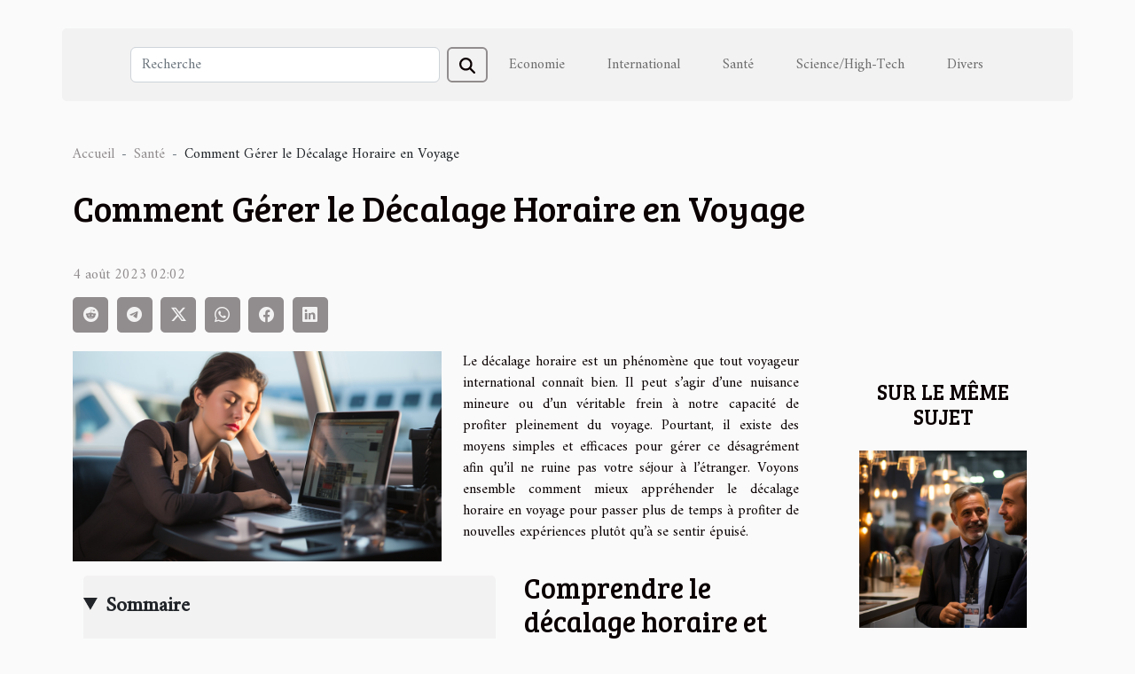

--- FILE ---
content_type: text/html; charset=UTF-8
request_url: https://www.lhasa-apso.eu/comment-gerer-le-decalage-horaire-en-voyage/
body_size: 7399
content:
<!DOCTYPE html>
    <html lang="fr">
<head>
    <meta charset="utf-8">
    <meta name="viewport" content="width=device-width, initial-scale=1">
    <title>Comment Gérer le Décalage Horaire en Voyage</title>

<meta name="description" content="">

<meta name="robots" content="all" />
<link rel="icon" type="image/png" href="/favicon.png" />


    <link rel="stylesheet" href="/css/style2.css">
</head>
<body>
    <header>
    <div class="container-fluid d-flex justify-content-center">
        <nav class="navbar container navbar-expand-xl m-0 pt-3 pb-3">
            <div class="container-fluid">
                <button class="navbar-toggler" type="button" data-bs-toggle="collapse" data-bs-target="#navbarSupportedContent" aria-controls="navbarSupportedContent" aria-expanded="false" aria-label="Toggle navigation">
                    <svg xmlns="http://www.w3.org/2000/svg" fill="currentColor" class="bi bi-list" viewBox="0 0 16 16">
                        <path fill-rule="evenodd" d="M2.5 12a.5.5 0 0 1 .5-.5h10a.5.5 0 0 1 0 1H3a.5.5 0 0 1-.5-.5m0-4a.5.5 0 0 1 .5-.5h10a.5.5 0 0 1 0 1H3a.5.5 0 0 1-.5-.5m0-4a.5.5 0 0 1 .5-.5h10a.5.5 0 0 1 0 1H3a.5.5 0 0 1-.5-.5"></path>
                    </svg>
                </button>
                <div class="collapse navbar-collapse" id="navbarSupportedContent">
                    <form class="d-flex" role="search" method="get" action="/search">
    <input type="search" class="form-control"  name="q" placeholder="Recherche" aria-label="Recherche"  pattern=".*\S.*" required>
    <button type="submit" class="btn">
        <svg xmlns="http://www.w3.org/2000/svg" width="18px" height="18px" fill="currentColor" viewBox="0 0 512 512">
                    <path d="M416 208c0 45.9-14.9 88.3-40 122.7L502.6 457.4c12.5 12.5 12.5 32.8 0 45.3s-32.8 12.5-45.3 0L330.7 376c-34.4 25.2-76.8 40-122.7 40C93.1 416 0 322.9 0 208S93.1 0 208 0S416 93.1 416 208zM208 352a144 144 0 1 0 0-288 144 144 0 1 0 0 288z"/>
                </svg>
    </button>
</form>
                    <ul class="navbar-nav">
                                                    <li class="nav-item">
    <a href="/economie" class="nav-link">Economie</a>
    </li>
                                    <li class="nav-item">
    <a href="/international" class="nav-link">International</a>
    </li>
                                    <li class="nav-item">
    <a href="/sante" class="nav-link">Santé</a>
    </li>
                                    <li class="nav-item">
    <a href="/sciencehigh-tech" class="nav-link">Science/High-Tech</a>
    </li>
                                    <li class="nav-item">
    <a href="/divers" class="nav-link">Divers</a>
    </li>
                            </ul>
                </div>
            </div>
        </nav>
    </div> 
</header>
<div class="container">
        <nav aria-label="breadcrumb"
               style="--bs-breadcrumb-divider: '-';" >
            <ol class="breadcrumb">
                <li class="breadcrumb-item"><a href="/">Accueil</a></li>
                                    <li class="breadcrumb-item  active ">
                        <a href="/sante" title="Santé">Santé</a>                    </li>
                                <li class="breadcrumb-item">
                    Comment Gérer le Décalage Horaire en Voyage                </li>
            </ol>
        </nav>
    </div>
<div class="container-fluid">
    <main class="container sidebar-default mt-2">
        <div class="row">

                            <h1>
                    Comment Gérer le Décalage Horaire en Voyage                </h1>
            
            <fieldset><time datetime="2023-08-04 02:02:06">4 août 2023 02:02</time>                <ul>
                    <li><a href="https://reddit.com/submit?url=https://www.lhasa-apso.eu/comment-gerer-le-decalage-horaire-en-voyage&amp;title=Comment Gérer le Décalage Horaire en Voyage" rel="nofollow" target="_blank"><i class="social-reddit"></i></a></li>
                    <li><a href="https://t.me/share/url?url=https://www.lhasa-apso.eu/comment-gerer-le-decalage-horaire-en-voyage&amp;text=Comment Gérer le Décalage Horaire en Voyage" rel="nofollow" target="_blank"><i class="social-telegram"></i></a></li>
                    <li><a href="https://twitter.com/share?url=https://www.lhasa-apso.eu/comment-gerer-le-decalage-horaire-en-voyage&amp;text=Comment Gérer le Décalage Horaire en Voyage" rel="nofollow" target="_blank"><i class="social-twitter"></i></a></li>
                    <li><a href="https://api.whatsapp.com/send?text=Comment Gérer le Décalage Horaire en Voyage&amp;https://www.lhasa-apso.eu/comment-gerer-le-decalage-horaire-en-voyage" rel="nofollow" target="_blank"><i class="social-whatsapp"></i></a></li>
                    <li><a href="https://www.facebook.com/sharer.php?u=https://www.lhasa-apso.eu/comment-gerer-le-decalage-horaire-en-voyage" rel="nofollow" target="_blank"><i class="social-facebook"></i></a></li>
                    <li><a href="https://www.linkedin.com/shareArticle?url=https://www.lhasa-apso.eu/comment-gerer-le-decalage-horaire-en-voyage&amp;title=Comment Gérer le Décalage Horaire en Voyage" rel="nofollow" target="_blank"><i class="social-linkedin"></i></a></li>
            </ul></fieldset>
            <div class="col-lg-9 order-1 order-lg-2 col-12 main">
                <img class="img-fluid" src="/images/comment-gerer-le-decalage-horaire-en-voyage.jpeg" alt="Comment Gérer le Décalage Horaire en Voyage">                                <article class="container main" ><details  open >
                    <summary>Sommaire</summary>
        
                                    <ol>
                                        <li>
                        <a href="javascript:;" onclick="document.querySelector('#anchor_0').scrollIntoView();">Comprendre le décalage horaire et ses effets sur le corps</a>
                    </li>
                                                                                    <li>
                        <a href="javascript:;" onclick="document.querySelector('#anchor_1').scrollIntoView();">Prévenir les symptômes du décalage horaire avant de voyager </a>
                    </li>
                                                                                    <li>
                        <a href="javascript:;" onclick="document.querySelector('#anchor_2').scrollIntoView();">Atténuer l’impact du décalage horaire pendant et après vos voyages</a>
                    </li>
                                                            </ol>
                        </details>

                    <div><p>
Le décalage horaire est un phénomène que tout voyageur international connaît bien. Il peut s&rsquo;agir d&rsquo;une nuisance mineure ou d&rsquo;un véritable frein à notre capacité de profiter pleinement du voyage. Pourtant, il existe des moyens simples et efficaces pour gérer ce désagrément afin qu&rsquo;il ne ruine pas votre séjour à l&rsquo;étranger. Voyons ensemble comment mieux appréhender le décalage horaire en voyage pour passer plus de temps à profiter de nouvelles expériences plutôt qu&rsquo;à se sentir épuisé.
</p>
<h2 id="anchor_0">Comprendre le décalage horaire et ses effets sur le corps</h2>
<p>Le « décalage horaire » est un phénomène qui se produit lorsque vous voyagez à travers plusieurs « fuseaux horaires ». Il s&rsquo;agit d&rsquo;une perturbation de votre « rythme circadien », également connu sous le nom d&rsquo;horloge biologique interne, qui régule les processus physiologiques de votre « corps » sur une période de 24 heures. En fonction du nombre de fuseaux horaires traversés, l&rsquo;impact sur votre rythme circadien peut varier, entraînant divers « effets » tels que la fatigue, l&rsquo;insomnie, la confusion, les troubles de l&rsquo;humeur et même des troubles digestifs.</p>
<p>Il est important de comprendre que le décalage horaire ne se produit pas simplement parce que vous voyagez d&rsquo;un endroit à un autre. Il est le résultat du décalage entre votre horloge biologique interne, qui est réglée sur le temps de votre lieu d&rsquo;origine, et le temps local de votre nouvelle destination. En effet, lorsque vous voyagez à travers plusieurs fuseaux horaires, votre corps doit s&rsquo;adapter au nouveau cycle de lumière du jour et d&rsquo;obscurité, ce qui peut prendre du temps et provoquer les symptômes du décalage horaire.</p>
<p>Les professionnels de la santé tels que les médecins du sommeil ou les chercheurs spécialisés dans la chronobiologie, l&rsquo;étude des rythmes biologiques, sont des sources d&rsquo;information fiables pour comprendre plus en détail le décalage horaire et comment le gérer efficacement.</p>
<h2 id="anchor_1">Prévenir les symptômes du décalage horaire avant de voyager </h2>
<p>Il est possible de prendre des mesures préventives efficaces pour atténuer les effets du décalage horaire avant même de monter à bord de l&rsquo;avion. Un certain nombre de stratégies peuvent être adoptées pour atténuer les symptômes désagréables du décalage horaire. Ces stratégies, souvent appelées « prophylaxie », peuvent être particulièrement utiles lors de voyages transatlantiques ou transpacifiques.</p>
<p> Par exemple, il peut être bénéfique de commencer à ajuster votre horloge biologique quelques jours avant votre vol, en décalant progressivement votre horaire de sommeil pour qu&rsquo;il corresponde à celui de votre destination. Il est également recommandé de rester hydraté et d&rsquo;éviter l&rsquo;alcool et la caféine pendant le vol, car ces substances peuvent perturber votre horloge biologique et aggraver les symptômes du décalage horaire.</p>
<p> Les experts en santé des voyageurs et les pilotes professionnels, qui ont une expérience personnelle significative de la gestion des longs vols, sont des sources d&rsquo;informations particulièrement fiables sur ces tactiques de prévention. Pour en savoir plus sur les stratégies de prévention du décalage horaire, <a href="https://www.t0urisme.fr/">lisez ceci</a>.</p>
<h2 id="anchor_2">Atténuer l&rsquo;impact du décalage horaire pendant et après vos voyages</h2>
<p>Lorsque vous voyagez à travers les fuseaux horaires, l&rsquo;impact du décalage horaire peut être significatif. Il est donc nécessaire d&rsquo;adopter certaines stratégies pour y faire face efficacement. Pendant vos vacances, adopter la nouvelle heure locale dès votre arrivée peut grandement aider. Ainsi, manger, dormir et éveiller en accord avec l&rsquo;horloge locale peut aider à ajuster plus rapidement votre horloge biologique.</p>
<p>Après votre voyage, si vous souffrez toujours de symptômes de décalage horaire, prenez le temps de vous réajuster. Dormez suffisamment, mangez des repas équilibrés et essayez de maintenir une routine régulière. Cela permettra à votre corps de se réajuster graduellement à votre fuseau horaire local. Des astuces supplémentaires peuvent également être utiles, comme l&rsquo;exposition à la lumière naturelle pendant la journée, ce qui peut aider à réinitialiser votre horloge biologique.</p>
<p>En outre, vous pourriez envisager de consulter un conseiller en alignement circadien. Ces professionnels possèdent une expertise en chronothérapie, une approche qui utilise le temps pour traiter divers problèmes de santé, y compris le décalage horaire. Ils peuvent vous aider à personnaliser une stratégie basée sur votre type physiologique individuel pour atténuer l&rsquo;impact du décalage horaire.</p><div></article>            </div>
            <aside class="col-lg-3 order-2 order-lg-2 col-12 aside-right">
                <div class="list-img-none">
                    <h2>Sur le même sujet</h2>                            <section>
                    <figure><a href="/quels-sont-les-avantages-davoir-le-document-extrait-kbis" title="Quels sont les avantages d’avoir le document extrait kbis ?"><img class="img-fluid" src="/images/quels-sont-les-avantages-davoir-le-document-extrait-kbis.jpeg" alt="Quels sont les avantages d’avoir le document extrait kbis ?"></a></figure><figcaption>Quels sont les avantages d’avoir le document extrait kbis ?</figcaption>                    <div>
                                                <h3><a href="/quels-sont-les-avantages-davoir-le-document-extrait-kbis" title="Quels sont les avantages d’avoir le document extrait kbis ?">Quels sont les avantages d’avoir le document extrait kbis ?</a></h3>                    </div>
                </section>
                            <section>
                    <figure><a href="/comment-bien-appliquer-la-colle-dentaire-pour-recoller-son-prothese-dentaire" title="Comment bien appliquer la colle dentaire pour recoller son prothèse dentaire ?"><img class="img-fluid" src="/images/comment-bien-appliquer-la-colle-dentaire-pour-recoller-son-prothese-dentaire.jpg" alt="Comment bien appliquer la colle dentaire pour recoller son prothèse dentaire ?"></a></figure><figcaption>Comment bien appliquer la colle dentaire pour recoller son prothèse dentaire ?</figcaption>                    <div>
                                                <h3><a href="/comment-bien-appliquer-la-colle-dentaire-pour-recoller-son-prothese-dentaire" title="Comment bien appliquer la colle dentaire pour recoller son prothèse dentaire ?">Comment bien appliquer la colle dentaire pour recoller son prothèse dentaire ?</a></h3>                    </div>
                </section>
                            <section>
                    <figure><a href="/quelles-sont-les-differentes-manieres-de-consommation-dun-medicament" title="Quelles sont les différentes manières de consommation d’un médicament ?"><img class="img-fluid" src="/images/quelles-sont-les-differentes-manieres-de-consommation-dun-medicament.jpg" alt="Quelles sont les différentes manières de consommation d’un médicament ?"></a></figure><figcaption>Quelles sont les différentes manières de consommation d’un médicament ?</figcaption>                    <div>
                                                <h3><a href="/quelles-sont-les-differentes-manieres-de-consommation-dun-medicament" title="Quelles sont les différentes manières de consommation d’un médicament ?">Quelles sont les différentes manières de consommation d’un médicament ?</a></h3>                    </div>
                </section>
                            <section>
                    <figure><a href="/pourquoi-se-tourner-vers-un-centre-dophtalmologie" title="Pourquoi se tourner vers un centre d’ophtalmologie ?"><img class="img-fluid" src="/images/pourquoi-se-tourner-vers-un-centre-dophtalmologie.jpeg" alt="Pourquoi se tourner vers un centre d’ophtalmologie ?"></a></figure><figcaption>Pourquoi se tourner vers un centre d’ophtalmologie ?</figcaption>                    <div>
                                                <h3><a href="/pourquoi-se-tourner-vers-un-centre-dophtalmologie" title="Pourquoi se tourner vers un centre d’ophtalmologie ?">Pourquoi se tourner vers un centre d’ophtalmologie ?</a></h3>                    </div>
                </section>
                            <section>
                    <figure><a href="/les-raisons-du-surchauffage-des-cigarettes-electroniques" title="Les raisons du surchauffage des cigarettes électroniques"><img class="img-fluid" src="/images/les-raisons-du-surchauffage-des-cigarettes-electroniques.jpeg" alt="Les raisons du surchauffage des cigarettes électroniques"></a></figure><figcaption>Les raisons du surchauffage des cigarettes électroniques</figcaption>                    <div>
                                                <h3><a href="/les-raisons-du-surchauffage-des-cigarettes-electroniques" title="Les raisons du surchauffage des cigarettes électroniques">Les raisons du surchauffage des cigarettes électroniques</a></h3>                    </div>
                </section>
                            <section>
                    <figure><a href="/visa-indien-comment-lobtenir-a-lembrassade-de-lislande" title="Visa indien : comment l’obtenir à l’embrassade de l’Islande ?"><img class="img-fluid" src="/images/visa-indien-comment-lobtenir-a-lembrassade-de-lislande.jpg" alt="Visa indien : comment l’obtenir à l’embrassade de l’Islande ?"></a></figure><figcaption>Visa indien : comment l’obtenir à l’embrassade de l’Islande ?</figcaption>                    <div>
                                                <h3><a href="/visa-indien-comment-lobtenir-a-lembrassade-de-lislande" title="Visa indien : comment l’obtenir à l’embrassade de l’Islande ?">Visa indien : comment l’obtenir à l’embrassade de l’Islande ?</a></h3>                    </div>
                </section>
                                    </div>
            </aside>
        </div>
        <section class="newest-list">
        <div class="container">
                        <h2>Articles similaires</h2>
            <div class="row">
                                    <div class="col-12 col-md-4">
                        <figure><a href="/comment-choisir-le-modele-de-monte-escalier-adapte-a-vos-besoins" title="Comment choisir le modèle de monte-escalier adapté à vos besoins ?"><img class="img-fluid" src="/images/comment-choisir-le-modele-de-monte-escalier-adapte-a-vos-besoins.jpg" alt="Comment choisir le modèle de monte-escalier adapté à vos besoins ?"></a></figure><figcaption>Comment choisir le modèle de monte-escalier adapté à vos besoins ?</figcaption>                        <div>
                                                    </div>
                        <h4><a href="/comment-choisir-le-modele-de-monte-escalier-adapte-a-vos-besoins" title="Comment choisir le modèle de monte-escalier adapté à vos besoins ?">Comment choisir le modèle de monte-escalier adapté à vos besoins ?</a></h4>                        <time datetime="2025-12-05 03:53:53">5 décembre 2025 03:53</time>                        <div>
Choisir le modèle de monte-escalier qui correspond parfaitement à vos besoins peut sembler...</div>                    </div>
                                    <div class="col-12 col-md-4">
                        <figure><a href="/elever-la-qualite-des-services-pour-la-petite-enfance" title="Élever la qualité des services pour la petite enfance"><img class="img-fluid" src="/images/elever-la-qualite-des-services-pour-la-petite-enfance.jpg" alt="Élever la qualité des services pour la petite enfance"></a></figure><figcaption>Élever la qualité des services pour la petite enfance</figcaption>                        <div>
                                                    </div>
                        <h4><a href="/elever-la-qualite-des-services-pour-la-petite-enfance" title="Élever la qualité des services pour la petite enfance">Élever la qualité des services pour la petite enfance</a></h4>                        <time datetime="2025-12-03 00:46:06">3 décembre 2025 00:46</time>                        <div>
L’amélioration des services pour la petite enfance est un enjeu essentiel pour offrir aux enfants...</div>                    </div>
                                    <div class="col-12 col-md-4">
                        <figure><a href="/comment-choisir-les-meilleures-croquettes-adaptees-aux-besoins-specifiques-de-votre-animal" title="Comment choisir les meilleures croquettes adaptées aux besoins spécifiques de votre animal ?"><img class="img-fluid" src="/images/comment-choisir-les-meilleures-croquettes-adaptees-aux-besoins-specifiques-de-votre-animal.jpg" alt="Comment choisir les meilleures croquettes adaptées aux besoins spécifiques de votre animal ?"></a></figure><figcaption>Comment choisir les meilleures croquettes adaptées aux besoins spécifiques de votre animal ?</figcaption>                        <div>
                                                    </div>
                        <h4><a href="/comment-choisir-les-meilleures-croquettes-adaptees-aux-besoins-specifiques-de-votre-animal" title="Comment choisir les meilleures croquettes adaptées aux besoins spécifiques de votre animal ?">Comment choisir les meilleures croquettes adaptées aux besoins spécifiques de votre animal ?</a></h4>                        <time datetime="2025-09-23 01:22:03">23 septembre 2025 01:22</time>                        <div>
Choisir les croquettes idéales pour son animal de compagnie peut sembler complexe face à la...</div>                    </div>
                                    <div class="col-12 col-md-4">
                        <figure><a href="/les-effets-de-la-pollution-de-lair-sur-la-sante-respiratoire-et-des-conseils-pratiques-pour-sen-proteger" title="Les effets de la pollution de l&#039;air sur la santé respiratoire et des conseils pratiques pour s&#039;en protéger"><img class="img-fluid" src="/images/les-effets-de-la-pollution-de-lair-sur-la-sante-respiratoire-et-des-conseils-pratiques-pour-sen-proteger.jpg" alt="Les effets de la pollution de l&#039;air sur la santé respiratoire et des conseils pratiques pour s&#039;en protéger"></a></figure><figcaption>Les effets de la pollution de l'air sur la santé respiratoire et des conseils pratiques pour s'en protéger</figcaption>                        <div>
                                                    </div>
                        <h4><a href="/les-effets-de-la-pollution-de-lair-sur-la-sante-respiratoire-et-des-conseils-pratiques-pour-sen-proteger" title="Les effets de la pollution de l&#039;air sur la santé respiratoire et des conseils pratiques pour s&#039;en protéger">Les effets de la pollution de l'air sur la santé respiratoire et des conseils pratiques pour s'en protéger</a></h4>                        <time datetime="2025-05-09 00:57:37">9 mai 2025 00:57</time>                        <div>
La qualité de l'air que nous respirons a un impact direct sur notre bien-être et notre santé...</div>                    </div>
                                    <div class="col-12 col-md-4">
                        <figure><a href="/comment-la-physiotherapie-peut-aider-dans-la-recuperation-post-operatoire" title="Comment la physiothérapie peut aider dans la récupération post-opératoire"><img class="img-fluid" src="/images/comment-la-physiotherapie-peut-aider-dans-la-recuperation-post-operatoire.jpeg" alt="Comment la physiothérapie peut aider dans la récupération post-opératoire"></a></figure><figcaption>Comment la physiothérapie peut aider dans la récupération post-opératoire</figcaption>                        <div>
                                                    </div>
                        <h4><a href="/comment-la-physiotherapie-peut-aider-dans-la-recuperation-post-operatoire" title="Comment la physiothérapie peut aider dans la récupération post-opératoire">Comment la physiothérapie peut aider dans la récupération post-opératoire</a></h4>                        <time datetime="2025-05-02 22:06:05">2 mai 2025 22:06</time>                        <div>
La convalescence post-opératoire représente une étape clé dans le processus de guérison. La...</div>                    </div>
                                    <div class="col-12 col-md-4">
                        <figure><a href="/prevention-de-la-perte-auditive-conseils-pour-proteger-son-ouie" title="Prévention de la perte auditive conseils pour protéger son ouïe"><img class="img-fluid" src="/images/prevention-de-la-perte-auditive-conseils-pour-proteger-son-ouie.jpg" alt="Prévention de la perte auditive conseils pour protéger son ouïe"></a></figure><figcaption>Prévention de la perte auditive conseils pour protéger son ouïe</figcaption>                        <div>
                                                    </div>
                        <h4><a href="/prevention-de-la-perte-auditive-conseils-pour-proteger-son-ouie" title="Prévention de la perte auditive conseils pour protéger son ouïe">Prévention de la perte auditive conseils pour protéger son ouïe</a></h4>                        <time datetime="2025-04-16 06:24:10">16 avril 2025 06:24</time>                        <div>
La capacité d'entendre est un trésor dont la valeur est souvent sous-estimée, jusqu'au moment où...</div>                    </div>
                                    <div class="col-12 col-md-4">
                        <figure><a href="/optimiser-sa-sante-digestive-avec-des-probiotiques-issus-de-sources-insoupconnees" title="Optimiser sa santé digestive avec des probiotiques issus de sources insoupçonnées"><img class="img-fluid" src="/images/optimiser-sa-sante-digestive-avec-des-probiotiques-issus-de-sources-insoupconnees.jpg" alt="Optimiser sa santé digestive avec des probiotiques issus de sources insoupçonnées"></a></figure><figcaption>Optimiser sa santé digestive avec des probiotiques issus de sources insoupçonnées</figcaption>                        <div>
                                                    </div>
                        <h4><a href="/optimiser-sa-sante-digestive-avec-des-probiotiques-issus-de-sources-insoupconnees" title="Optimiser sa santé digestive avec des probiotiques issus de sources insoupçonnées">Optimiser sa santé digestive avec des probiotiques issus de sources insoupçonnées</a></h4>                        <time datetime="2025-04-14 02:28:38">14 avril 2025 02:28</time>                        <div>
La santé digestive est un pilier fondamental du bien-être général, mais est souvent négligée dans...</div>                    </div>
                                    <div class="col-12 col-md-4">
                        <figure><a href="/les-meilleures-alternatives-naturelles-aux-coupe-faim-pharmaceutiques" title="Les meilleures alternatives naturelles aux coupe-faim pharmaceutiques"><img class="img-fluid" src="/images/les-meilleures-alternatives-naturelles-aux-coupe-faim-pharmaceutiques.jpeg" alt="Les meilleures alternatives naturelles aux coupe-faim pharmaceutiques"></a></figure><figcaption>Les meilleures alternatives naturelles aux coupe-faim pharmaceutiques</figcaption>                        <div>
                                                    </div>
                        <h4><a href="/les-meilleures-alternatives-naturelles-aux-coupe-faim-pharmaceutiques" title="Les meilleures alternatives naturelles aux coupe-faim pharmaceutiques">Les meilleures alternatives naturelles aux coupe-faim pharmaceutiques</a></h4>                        <time datetime="2025-04-10 09:55:52">10 avril 2025 09:55</time>                        <div>
La quête d'un mode de vie sain et équilibré amène souvent à réfléchir sur les moyens de réguler...</div>                    </div>
                                    <div class="col-12 col-md-4">
                        <figure><a href="/explorez-les-bienfaits-des-massages-et-soins-dans-un-spa-urbain" title="Explorez les bienfaits des massages et soins dans un spa urbain"><img class="img-fluid" src="/images/explorez-les-bienfaits-des-massages-et-soins-dans-un-spa-urbain.jpeg" alt="Explorez les bienfaits des massages et soins dans un spa urbain"></a></figure><figcaption>Explorez les bienfaits des massages et soins dans un spa urbain</figcaption>                        <div>
                                                    </div>
                        <h4><a href="/explorez-les-bienfaits-des-massages-et-soins-dans-un-spa-urbain" title="Explorez les bienfaits des massages et soins dans un spa urbain">Explorez les bienfaits des massages et soins dans un spa urbain</a></h4>                        <time datetime="2025-04-05 09:30:05">5 avril 2025 09:30</time>                        <div>
Dans le tourbillon incessant de la vie citadine, les spas urbains émergent comme des havres de...</div>                    </div>
                                    <div class="col-12 col-md-4">
                        <figure><a href="/comment-les-chaussures-rehaussantes-ameliorent-elles-la-confiance-en-soi" title="Comment les chaussures rehaussantes améliorent-elles la confiance en soi ?"><img class="img-fluid" src="/images/comment-les-chaussures-rehaussantes-ameliorent-elles-la-confiance-en-soi.jpg" alt="Comment les chaussures rehaussantes améliorent-elles la confiance en soi ?"></a></figure><figcaption>Comment les chaussures rehaussantes améliorent-elles la confiance en soi ?</figcaption>                        <div>
                                                    </div>
                        <h4><a href="/comment-les-chaussures-rehaussantes-ameliorent-elles-la-confiance-en-soi" title="Comment les chaussures rehaussantes améliorent-elles la confiance en soi ?">Comment les chaussures rehaussantes améliorent-elles la confiance en soi ?</a></h4>                        <time datetime="2025-03-29 01:08:06">29 mars 2025 01:08</time>                        <div>
La confiance en soi est un pilier central de notre bien-être et de notre épanouissement personnel...</div>                    </div>
                                    <div class="col-12 col-md-4">
                        <figure><a href="/la-consultation-en-astrologie-comment-elle-se-deroule-et-combien-ca-coute" title="La consultation en astrologie : comment elle se déroule et combien ça coûte ?"><img class="img-fluid" src="/images/la-consultation-en-astrologie-comment-elle-se-deroule-et-combien-ca-coute.jpeg" alt="La consultation en astrologie : comment elle se déroule et combien ça coûte ?"></a></figure><figcaption>La consultation en astrologie : comment elle se déroule et combien ça coûte ?</figcaption>                        <div>
                                                    </div>
                        <h4><a href="/la-consultation-en-astrologie-comment-elle-se-deroule-et-combien-ca-coute" title="La consultation en astrologie : comment elle se déroule et combien ça coûte ?">La consultation en astrologie : comment elle se déroule et combien ça coûte ?</a></h4>                        <time datetime="2023-05-05 10:38:02">5 mai 2023 10:38</time>                        <div>L&rsquo;astrologie est une pratique qui suscite depuis longtemps l&rsquo;intérêt de nombreuses...</div>                    </div>
                                    <div class="col-12 col-md-4">
                        <figure><a href="/utiliser-le-vinaigre-du-cidre-pour-perdre-du-poids-comment-proceder" title="Utiliser le vinaigre du cidre pour perdre du poids : comment procéder ?"><img class="img-fluid" src="/images/utiliser-le-vinaigre-du-cidre-pour-perdre-du-poids-comment-proceder.jpeg" alt="Utiliser le vinaigre du cidre pour perdre du poids : comment procéder ?"></a></figure><figcaption>Utiliser le vinaigre du cidre pour perdre du poids : comment procéder ?</figcaption>                        <div>
                                                    </div>
                        <h4><a href="/utiliser-le-vinaigre-du-cidre-pour-perdre-du-poids-comment-proceder" title="Utiliser le vinaigre du cidre pour perdre du poids : comment procéder ?">Utiliser le vinaigre du cidre pour perdre du poids : comment procéder ?</a></h4>                        <time datetime="2021-09-14 04:05:16">14 septembre 2021 04:05</time>                        <div>L&rsquo;utilisation de vinaigre de cidre est de plus en plus pratique pour perdre rapidement le...</div>                    </div>
                                    <div class="col-12 col-md-4">
                        <figure><a href="/comment-choisir-son-extracteur-de-jus" title="Comment choisir son extracteur de jus ?"><img class="img-fluid" src="/images/comment-choisir-son-extracteur-de-jus.jpeg" alt="Comment choisir son extracteur de jus ?"></a></figure><figcaption>Comment choisir son extracteur de jus ?</figcaption>                        <div>
                                                    </div>
                        <h4><a href="/comment-choisir-son-extracteur-de-jus" title="Comment choisir son extracteur de jus ?">Comment choisir son extracteur de jus ?</a></h4>                        <time datetime="2019-11-29 12:29:37">29 novembre 2019 12:29</time>                        <div>On ne peut plus se passer de l’utilité des extracteurs de jus de nos jours. Ils permettent de...</div>                    </div>
                                    <div class="col-12 col-md-4">
                        <figure><a href="/leau-de-coco-les-avantages-de-son-utilisation-sur-la-sante" title="L’eau de coco et santé : les avantages de son utilisation"><img class="img-fluid" src="/images/leau-de-coco-et-sante-les-avantages-de-son-utilisation.jpg" alt="L’eau de coco et santé : les avantages de son utilisation"></a></figure><figcaption>L’eau de coco et santé : les avantages de son utilisation</figcaption>                        <div>
                                                    </div>
                        <h4><a href="/leau-de-coco-les-avantages-de-son-utilisation-sur-la-sante" title="L’eau de coco et santé : les avantages de son utilisation">L’eau de coco et santé : les avantages de son utilisation</a></h4>                        <time datetime="2019-11-29 12:11:29">29 novembre 2019 12:11</time>                        <div>Ces dernières années, l’eau de coco est devenue en quelque sorte un remède à bien des maux. Si...</div>                    </div>
                            </div>
        </div>
    </section>
                        </main>
</div>
<footer>
    <div class="container-fluid">
        <div class="container">
            <div class="row default-search">
                <div class="col-12 col-lg-4">
                    <form class="d-flex" role="search" method="get" action="/search">
    <input type="search" class="form-control"  name="q" placeholder="Recherche" aria-label="Recherche"  pattern=".*\S.*" required>
    <button type="submit" class="btn">
        <svg xmlns="http://www.w3.org/2000/svg" width="18px" height="18px" fill="currentColor" viewBox="0 0 512 512">
                    <path d="M416 208c0 45.9-14.9 88.3-40 122.7L502.6 457.4c12.5 12.5 12.5 32.8 0 45.3s-32.8 12.5-45.3 0L330.7 376c-34.4 25.2-76.8 40-122.7 40C93.1 416 0 322.9 0 208S93.1 0 208 0S416 93.1 416 208zM208 352a144 144 0 1 0 0-288 144 144 0 1 0 0 288z"/>
                </svg>
    </button>
</form>
                </div>
                <div class="col-12 col-lg-4">
                    <section>
            <div>
                <h3><a href="/economie" title="Economie">Economie</a></h3>                            </div>
        </section>
            <section>
            <div>
                <h3><a href="/international" title="International">International</a></h3>                            </div>
        </section>
            <section>
            <div>
                <h3><a href="/sante" title="Santé">Santé</a></h3>                            </div>
        </section>
            <section>
            <div>
                <h3><a href="/sciencehigh-tech" title="Science/High-Tech">Science/High-Tech</a></h3>                            </div>
        </section>
            <section>
            <div>
                <h3><a href="/divers" title="Divers">Divers</a></h3>                            </div>
        </section>
                        </div>
                <div class="col-12 col-lg-4">
                    (C) 2026
                                    </div>
            </div>
        </div>
    </div>
</footer>
    <script src="https://cdn.jsdelivr.net/npm/bootstrap@5.0.2/dist/js/bootstrap.bundle.min.js" integrity="sha384-MrcW6ZMFYlzcLA8Nl+NtUVF0sA7MsXsP1UyJoMp4YLEuNSfAP+JcXn/tWtIaxVXM" crossorigin="anonymous"></script>
    </body>
</html>
